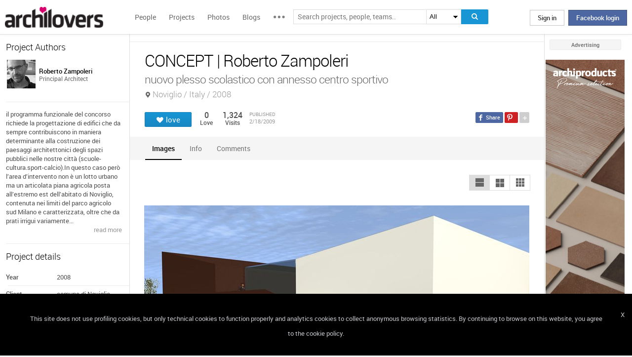

--- FILE ---
content_type: text/html; charset=UTF-8
request_url: https://www.archilovers.com/projects/16437/concept.html
body_size: 1832
content:
<!DOCTYPE html>
<html lang="en">
<head>
    <meta charset="utf-8">
    <meta name="viewport" content="width=device-width, initial-scale=1">
    <title></title>
    <style>
        body {
            font-family: "Arial";
        }
    </style>
    <script type="text/javascript">
    window.awsWafCookieDomainList = [];
    window.gokuProps = {
"key":"AQIDAHjcYu/GjX+QlghicBgQ/[base64]",
          "iv":"D549BgFFTAAAAIPP",
          "context":"xpD3JD4EBvQkpJU0P34cHVJew7qtsMpjbKWStDYfO3UdecbNWR6524AyIo6o6G6uQdnKdb0Ri8oY+H404QGSyklMyBO7qfiTKniiq6h9UtFKklYl0rnD9kypkHhCoDeHlZPBsWqtOd7r+FybzQeRvoiG2qfuF91/vkY4XJDfzmLEhCKShCKqvpNMsAWMwhd6HCytCtl2LERuuoGpD8eCwKp+UJ13S/fsx0Y96BSxUXg+/qsLyR+XAcXERjhNndmC7DbbjwDqTHmKJe+H5KPEHFBmtFP3HgBykFj7kOT2S474KAxIIuI8nUXl+9uYPI6FG+8PHUuyRqpl0GSDWR07RdmTjF5Y4g1xtJcIac2oAsonx38+s89S7edi"
};
    </script>
    <script src="https://58b12705a3eb.731d112a.us-east-2.token.awswaf.com/58b12705a3eb/336b263c04fa/63a0f74735c8/challenge.js"></script>
</head>
<body>
    <div id="challenge-container"></div>
    <script type="text/javascript">
        AwsWafIntegration.saveReferrer();
        AwsWafIntegration.checkForceRefresh().then((forceRefresh) => {
            if (forceRefresh) {
                AwsWafIntegration.forceRefreshToken().then(() => {
                    window.location.reload(true);
                });
            } else {
                AwsWafIntegration.getToken().then(() => {
                    window.location.reload(true);
                });
            }
        });
    </script>
    <noscript>
        <h1>JavaScript is disabled</h1>
        In order to continue, we need to verify that you're not a robot.
        This requires JavaScript. Enable JavaScript and then reload the page.
    </noscript>
</body>
</html>

--- FILE ---
content_type: text/html; charset=utf-8
request_url: https://www.archilovers.com/projects/16437/concept.html
body_size: 15167
content:
<!DOCTYPE html>
<html lang="en" xmlns:fb="https://ogp.me/ns/fb#" data-displaymode="">
<head prefix="og:https://ogp.me/ns#">

	<title>CONCEPT | Roberto Zampoleri</title>
	<meta charset="utf-8" />
	<meta name="description" content="il programma funzionale del concorso richiede la progettazione di edifici che da sempre contribuiscono in maniera determinante alla costruzione dei..." />
	<meta name="keywords" content="CONCEPT,Noviglio,Italy,Roberto Zampoleri,Schools/Institutes" />
	<meta property="fb:app_id" content="160857597304751" />
	<meta property="og:site_name" content="Archilovers" />
	<meta property="og:title" content="CONCEPT | Roberto Zampoleri" />
	<meta property="og:description" content="il programma funzionale del concorso richiede la progettazione di edifici che da sempre contribuiscono in maniera determinante alla costruzione dei..." />
	<meta property="og:type" content="archilovers:project" />
	<meta property="og:url" content="https://www.archilovers.com/projects/16437/concept.html" />
	<meta property="og:image" content="https://cdn.archilovers.com/projects/b_730_a95ec61c-4939-411e-bd0f-235f6a2b6dce.jpg" />
	<meta property="og:locale" content="en_US" />
	<meta property="og:locale:alternate" content="en_GB" />
	<meta property="og:locale:alternate" content="fr_FR" />
	<meta property="og:locale:alternate" content="it_IT" />
	<meta property="article:author" content="https://www.facebook.com/archilovers" />
	<meta property="article:publisher" content="https://www.facebook.com/archilovers" />
				<meta name="twitter:site" content="ArchiloversCom" />
	<meta name="twitter:card" content="gallery" />
	<meta name="twitter:title" content="CONCEPT | Roberto Zampoleri" />
	
	<meta name="twitter:description" content="il programma funzionale del concorso richiede la progettazione di edifici che da sempre contribuiscono in maniera determinante alla costruzione dei..." />
	
	
	<meta name="viewport" content="width=device-width,initial-scale=1.0,maximum-scale=5.0,user-scalable=yes" />
		<meta name="twitter:image0" content="https://cdn.archilovers.com/projects/b_730_a95ec61c-4939-411e-bd0f-235f6a2b6dce.jpg" />
		<meta name="twitter:image1" content="https://cdn.archilovers.com/projects/b_730_16ee8896-9197-41b4-8b10-6db18ccb1876.jpg" />
		<meta name="twitter:image2" content="https://cdn.archilovers.com/projects/b_730_1dfa914d-47e0-4505-ae88-f5ae291f4e33.jpg" />
		<meta name="twitter:image3" content="https://cdn.archilovers.com/projects/b_730_30ce9d1b-1c63-4d49-af58-de2b21e18ebf.jpg" />
	<meta name="twitter:domain" content="archilovers.com" />
	<meta name="twitter:creator" content="ArchiloversCom" />
	<meta name="twitter:app:name:iphone" content="Archilovers" />
	<meta name="twitter:app:id:iphone" content="511325461" />
	<meta name="apple-itunes-app" content="app-id=511325461" />

	<link rel="alternate" type="application/rss+xml" href="https://www.archilovers.com/api/projects/feed" />
	<link rel="alternate" type="application/rss+xml" href="https://www.archilovers.com/api/stories/feed" />

	<link rel="canonical" href="https://www.archilovers.com/projects/16437/concept.html" />
	<!--[if lt IE 9]><script src="https://html5shim.googlecode.com/svn/trunk/html5.js"></script><![endif]-->



	<link rel="icon" type="image/png" href="https://cdn.archilovers.com/Assets/images/icons/icon32.png" sizes="32x32">
	<link rel="icon" type="image/png" href="https://cdn.archilovers.com/Assets/images/icons/icon194.png" sizes="194x194">
	<link rel="apple-touch-icon" href="https://cdn.archilovers.com/Assets/images/icons/icon180.png" sizes="180x180">


	<link rel="manifest" href="/manifest.json">

	<link rel="preconnect" href="https://cdn.archilovers.com">
	<link rel="dns-prefetch" href="https://cdn.archilovers.com">


	<style type="text/css">
		@font-face {
			font-family: 'Roboto_';
			src: url('https://cdn.archilovers.com/Assets/fonts/Roboto-Medium-webfont.eot?1');
			src: url('https://cdn.archilovers.com/Assets/fonts/Roboto-Medium-webfont.eot?1#iefix') format('embedded-opentype'),url('https://cdn.archilovers.com/Assets/fonts/Roboto-Medium-webfont.woff?1') format('woff'),url('https://cdn.archilovers.com/Assets/fonts/Roboto-Medium-webfont.ttf?1') format('truetype'),url('https://cdn.archilovers.com/Assets/fonts/Roboto-Medium-webfont.svg?1#Roboto-Medium-webfont') format('svg');
			font-weight: bold;
			font-style: normal;
			font-display: swap;
		}

		@font-face {
			font-family: 'Roboto_';
			src: url('https://cdn.archilovers.com/Assets/fonts/Roboto-Regular-webfont.eot?1');
			src: url('https://cdn.archilovers.com/Assets/fonts/Roboto-Regular-webfont.eot?1#iefix') format('embedded-opentype'),url('https://cdn.archilovers.com/Assets/fonts/Roboto-Regular-webfont.woff?1') format('woff'),url('https://cdn.archilovers.com/Assets/fonts/Roboto-Regular-webfont.ttf?1') format('truetype'),url('https://cdn.archilovers.com/Assets/fonts/Roboto-Regular-webfont.svg?1#Roboto-Regular-webfont') format('svg');
			font-weight: normal;
			font-style: normal;
			font-display: swap;
		}

		@font-face {
			font-family: 'Roboto_';
			src: url('https://cdn.archilovers.com/Assets/fonts/Roboto-Light-webfont.eot?1');
			src: url('https://cdn.archilovers.com/Assets/fonts/Roboto-Light-webfont.eot?1#iefix') format('embedded-opentype'),url('https://cdn.archilovers.com/Assets/fonts/Roboto-Light-webfont.woff?1') format('woff'),url('https://cdn.archilovers.com/Assets/fonts/Roboto-Light-webfont.ttf?1') format('truetype'),url('https://cdn.archilovers.com/Assets/fonts/Roboto-Light-webfont.svg?1#Roboto-Light-webfont') format('svg');
			font-weight: 300;
			font-style: normal;
			font-display: swap;
		}

		@font-face {
			font-family: 'fontello';
			src: url('https://cdn.archilovers.com/Assets/fonts/fontello.eot?1');
			src: url('https://cdn.archilovers.com/Assets/fonts/fontello.eot?1#iefix') format('embedded-opentype'),url('https://cdn.archilovers.com/Assets/fonts/fontello.woff?1') format('woff'),url('https://cdn.archilovers.com/Assets/fonts/fontello.ttf?1') format('truetype'),url('https://cdn.archilovers.com/Assets/fonts/fontello.svg?1#fontello') format('svg');
			font-weight: 'normal';
			font-style: normal;
			font-display: swap;
		}

		.font-icon {
			font-family: 'fontello';
			font-style: normal;
			font-weight: normal;
			speak: none;
			display: inline-block;
			text-decoration: inherit;
			font-variant: normal;
			text-transform: none;
			-webkit-font-smoothing: antialiased;
		}

		.font-Brand {
			font-family: Roboto_,Arial;
			-webkit-font-smoothing: antialiased;
		}

		html, body, div, span, object, h1, h2, h3, h4, h5, h6, p, pre, a, img, q, u, em, i, strong, abbr, blockquote, em, u, ul, li, form, label, table, tr, th, td, hr, textarea, button, form {
			margin: 0;
			padding: 0;
			border: 0;
			outline: none;
			vertical-align: baseline;
			font-weight: inherit;
			font-style: inherit;
			font-size: 100%;
			font-family: Roboto_,Arial;
			-webkit-font-smoothing: antialiased;
			color: #515151;
		}

		article, aside, details, figcaption, figure, footer, fieldset, header, hgroup, menu, nav, section {
			display: block;
			margin: 0;
			padding: 0;
			border: 0;
			vertical-align: baseline;
			font-weight: inherit;
			font-style: inherit;
			font-size: 100%;
			font-family: Roboto_,Arial;
			-webkit-font-smoothing: antialiased;
			color: #515151;
		}

		input {
			vertical-align: baseline;
			font-weight: inherit;
			font-style: inherit;
			font-size: 100%;
			outline: none;
			font-family: Roboto_,Arial;
			-webkit-font-smoothing: antialiased;
		}

		select {
			border-color: #ddd;
		}

		html, body {
			height: 100%;
		}

		ul, li {
			list-style: none;
		}

		table, tr, td {
			border-collapse: collapse;
			border-spacing: 0;
		}

		a {
			text-decoration: none;
		}

			a:hover {
				text-decoration: underline;
			}

		body * {
			-webkit-box-sizing: border-box;
			-moz-box-sizing: border-box;
			-ms-box-sizing: border-box;
			box-sizing: border-box;
			*behavior: url(/Scripts/boxsizing.htc);
			word-spacing: 0;
		}

		:before, :after {
			-webkit-box-sizing: border-box;
			-moz-box-sizing: border-box;
			-ms-box-sizing: border-box;
			box-sizing: border-box;
			*behavior: url(/Scripts/boxsizing.htc);
		}

		.menu {
			display: none;
		}
	</style>

	

	<script type="text/javascript">
		var _gaq = _gaq || [];
		_gaq.push(['_setAccount', 'UA-5892465-3']);
		_gaq.push(['_trackPageview']);
		(function () {
			var ga = document.createElement('script'); ga.type = 'text/javascript'; ga.async = true;
			ga.src = ('https:' == document.location.protocol ? 'https://ssl' : 'http://www') + '.google-analytics.com/ga.js';
			var s = document.getElementsByTagName('script')[0]; s.parentNode.insertBefore(ga, s);
		})();
		function initialize(func) {
			addEvent("DOMContentLoaded", document, func);
		}
		function addEvent(evnt, elem, func) {
			if (elem.addEventListener)  // W3C DOM
				elem.addEventListener(evnt, func, false);
			else if (elem.attachEvent) { // IE DOM
				elem.attachEvent("on" + evnt, func);
			} else { // No much to do
				elem[evnt] = func;
			}

		}
	</script>
	<!-- Google Tag Manager -->
	<script>
	(function (w, d, s, l, i) {
			w[l] = w[l] || []; w[l].push({
				'gtm.start':
					new Date().getTime(), event: 'gtm.js'
			}); var f = d.getElementsByTagName(s)[0],
				j = d.createElement(s), dl = l != 'dataLayer' ? '&l=' + l : ''; j.async = true; j.src =
					'https://www.googletagmanager.com/gtm.js?id=' + i + dl; f.parentNode.insertBefore(j, f);
		})(window, document, 'script', 'dataLayer', 'GTM-P2J6BN5');</script>
	<!-- End Google Tag Manager -->
	

<script type="application/ld+json">
{
    "@context" : "https://schema.org",
    "@type" : "organization",
    "name" : "Archilovers.com",
    "url" : "https://www.archilovers.com",
        
        "sameAs" : [
            "https://www.facebook.com/archilovers",
            "https://twitter.com/ArchiloversCom",
            "https://plus.google.com/+archilovers",
            "https://archilovers.tumblr.com/",
            "https://www.pinterest.com/archilovers/",
            "https://instagram.com/archilovers/"
        ]}
        
}
</script>

</head>
<body class=" skin-banner skin-banner-menu">
	<form></form>
	<!-- Google Tag Manager (noscript) -->
	<noscript>
		<iframe src="https://www.googletagmanager.com/ns.html?id=GTM-P2J6BN5"
				height="0" width="0" style="display:none;visibility:hidden"></iframe>
	</noscript>
	<!-- End Google Tag Manager (noscript) -->
	<link href="https://cdn.archilovers.com/bundles/web-css?v=daEeMO2KcLTDlPfJQhkou2odl9h7wQUOuj0Weyfxess1" rel="stylesheet" />

	


	<section class="globalContainer">

		
<header class="menu" id="divmenugenerale">
    <div class="headerMenu" id="ArchiloversIntMenu">
        <section class="resizeMenu">
            <div class="netMenuAL">
                <div id="_eventsLink-container" class="poplist hasnews _eventcontainer" style="display:none">
                    
                </div>
                <div id="_followersLink-container" class="poplist hasfollow _eventcontainer" style="display:none">
                    
                </div>
                <div id="_messagesLink-container" class="poplist hasmessage _eventcontainer" style="display:none">
                    
                </div>
                <section class="container">
                        <div class="boxTd"><a onclick="javascript: $.login()" title="" class="buttonlog">Sign in</a> <span class="or">oppure</span> <a onclick="$.fblogin()" href="javascript:void(0)" class="buttonlog fb-login">Facebook login</a></div>
                </section>

            </div>
            <figure class="logo">
                <a href="/" title="">
                    <img id="LogoArchilovers" src="https://cdn.archilovers.com/assets/images/logo-archilovers.png" alt="Archilovers" title="Archilovers" width="170" height="36" style="width: auto" />
                    </a>
            </figure>
            <div class="buttonOpenMenu"></div>

            <nav class="contListMenu">
                <ul>
                    <li class="mainLink @*selected*@"><a href="/people" title="People">People</a></li>
                    <li class="mainLink">
                        <a class="linkfake" href="/projects">Projects</a>
                        <ul>
                            <li class="secLink"><a href="/projects"><span>Projects</span> List</a></li>
                            <li class="secLink"><a href="/projects/map"><span>Projects</span> Map</a></li>
                            <li class="secLink"><a href="/albums/elements"><span>Projects by</span> Elements</a></li>
                            <li class="secLink"><a href="/albums/materials"><span>Projects by</span> Materials</a></li>
                            <li class="secLink"><a href="/albums/themes"><span>Projects by</span> Themes</a></li>
                        </ul>
                    </li>

                    <li class="mainLink"><a href="/photos" title="Photos">Photos</a></li>
                    <li class="mainLink"><a href="/stories" title="Blog">Blogs</a></li>
                    <li class="mainLink">
                        <span title="" class="linkfake other"></span>
                        <ul>
                            <li class="secLink" data-name="Photos"><a href="/photos" title="Photos">Photos</a></li>
                            <li class="secLink" data-name="Blog"><a href="/stories" title="Blog">Blogs</a></li>
                            <li class="secLink"><a href="https://www.archiproducts.com" target="_blank" title="Products">Products</a></li>
                            <li class="secLink"><a href="/newsletter" title="Newsletter">Newsletters</a></li>
                            <li class="secLink"><a href="/app" title="App">App</a></li>

                            <li class="secLink">
                                <span title="Contest" class="linkfake other">Contest</span>
                                <ul>
                                    <li class="otherLink" style="font-style:italic; border-bottom: 1px solid white" data-name="I love BTicino"><a href="/bticino" title="I love BTicino">I love BTicino</a></li>
                                        <li class="otherLink" style="font-style:italic" data-name="Bar/Ristoranti/Hotel d'Autore"><a href="/contests/brhautore" title="Bar/Ristoranti/Hotel d'Autore 2017">Bar Ristoranti e Hotel d'Autore 2017 (closed)</a></li>
                                </ul>
                            </li>
                            <li class="secLink"><a target="_blank" href="https://chrome.google.com/webstore/detail/archilovers-inspiration-t/fholofncjefknlbmfkjondfolbgddjon" title="App">Chrome Extension</a></li>


                        </ul>
                    </li>
                </ul>
            </nav>
            <section class="searchMenu">
                <div class="form" id="tableSearch">
                    <fieldset class="input-fieldset">
                        <div class="space-input">
                            <div class="content-input">
                                <input Placeholder-0="Search people or teams.." Placeholder-1="Search projects, people, teams.." Placeholder-2="Search photos.." Placeholder-40="Search projects.." Placeholder-70="Search stories.." id="SearchSuggest" name="SearchSuggest" type="text" value="" />
                                <input name="__RequestVerificationToken" type="hidden" value="p5IdLGCql06QJKjpYeTM17Eax8ru1U1PAdSze8RmGOc_jO9dr9Zz9O2Nwj27LiUtQjSewCStfEkRhIPUDd9Otx_7Xo81" />
                            </div>
                        </div>
                    </fieldset>
                    <select id="SearchSuggest_Context" name="SearchSuggest_Context"><option selected="selected" value="-1">All</option>
<option value="0">People</option>
<option value="40">Projects</option>
<option value="70">Blogs</option>
<option value="2">Photos</option>
</select>
                    <i class="bigIcon" onclick="javascript: window.searchSuggest.Search();" style="cursor: pointer"></i>
                </div>
            </section>
        </section>
    </div>
        <div class="wrap-join dn">
            <div class="popup-join">
                <a onclick="javascript: $.register()" title="" class="signin">Sign Up</a>
                <section class="text">
                    <span>Share and discover Architecture<br />and Interior design</span>
                </section>
            </div>
        </div>
</header>


		<div class="main">
            <div class="socialSideBar">
                <a href="https://www.facebook.com/archilovers" title="Facebook" class="facebook" target="_blank" rel="noopener"></a>
                <a href="https://twitter.com/ArchiloversCom" title="Twitter" class="twitter" target="_blank" rel="noopener"></a>
                <a href="https://archilovers.tumblr.com/" title="Tumblr" class="tumblr" target="_blank" rel="noopener"></a>
                <a href="https://pinterest.com/archilovers/" title="Pinterest" class="pinterest" target="_blank" rel="noopener"></a>
                <a href="https://instagram.com/archilovers/" title="Instagram" class="instagram" target="_blank" rel="noopener"></a>
                <a href="https://www.threads.net/@archilovers" title="Threads" class="threads" target="_blank" rel="noopener"></a>
            </div>
			<div class="outer">
				<section class="column-center">
					
    <section class="summary">
            </section>

					





<div>

    <header class="heading">
        
        <hgroup>
            <h1>CONCEPT | Roberto Zampoleri</h1>
            <h2>
                <span>nuovo plesso scolastico con annesso centro sportivo</span>
                    <span class="location">Noviglio / Italy / 2008</span>
            </h2>
        </hgroup>


        <div class="viewinfo project">
            
<div class="sharedbar">
    <ul class="conticonshared">
        <li  title="facebook" class="i-facebook"></li>
        <li  title="pinterest" class="i-pinterest"></li>
        <li class="addShare open"></li>
        <li  title="twitter" class="i-twitter"></li>     
        
        <li  title="tumblr" class="i-tumblr"></li>
        <li  title="linkedin" class="i-linkedin"></li>
        <li class="removeShare"></li>
    </ul>
</div>

            
<button class="loveaction love False " onclick="love(event)" data-command="{&quot;controller&quot;:&quot;projects&quot;, &quot;id&quot;:16437, &quot;action&quot;:&quot;love?value=true&quot;, &quot;type&quot;:&quot;post&quot;}" data-undo-command="{&quot;controller&quot;:&quot;projects&quot;, &quot;id&quot;:16437, &quot;action&quot;:&quot;love?value=false&quot;, &quot;type&quot;:&quot;post&quot;}" type="button">
	<span class="conlovers">
		<h4>love</h4>
		<h5>loved</h5>
	</span>
	<span class="no-follow">
		<h6>unlove</h6>
	</span>
</button>
<span class="numlove"><i></i>0</span>

            <div class="cont-views">
                <a class="viewsOn lovers" href="#lovers"><span class="numviews">0</span> <span class="text">Love</span></a>
                <span class="viewsOn visits"><span class="numviews">1,324</span> <span class="text">Visits</span></span>
                <span class="date-pub">Published<time class="upDate" pubdate="pubdate" datetime="2/18/2009">2/18/2009</time></span>
            </div>
        </div>
    </header>

    <div class="tabs ui-tabs">
        <ul class="ui-tabs ui-tabs-nav ui-helper-reset ui-helper-clearfix ui-widget-header ui-corner-all">
                <li><a href="#images-TAB">Images</a></li>
                                                                                                                <li><a href="#info-TAB">Info</a></li>
                                        
            <li><a href="#post-TAB">Comments<i></i></a></li>
        </ul>

        <div id="images-TAB">
            <section class="optionbar">
                <div id="displayOption1" class="ui-buttonset">
                    <input type="radio" id="displayOption1-1" name="displayOption" value="1col" /><label for="displayOption1-1" aria-label="1col"></label>
                    <input type="radio" id="displayOption2-1" name="displayOption" value="2col" /><label for="displayOption2-1" aria-label="2col"></label>
                    <input type="radio" id="displayOption3-1" name="displayOption" value="grid" /><label for="displayOption3-1" aria-label="grid"></label>
                </div>
            </section>
            <div class="masonry"></div>
        </div>
        <div id="renderings-TAB">
            <section class="optionbar">
                <div id="displayOption2" class="ui-buttonset">
                    <input type="radio" id="displayOption1-2" name="displayOption2" value="1col" /><label for="displayOption1-2" aria-label="1col"></label>
                    <input type="radio" id="displayOption2-2" name="displayOption2" value="2col" /><label for="displayOption2-2" aria-label="2col"></label>
                    <input type="radio" id="displayOption3-2" name="displayOption2" value="grid" /><label for="displayOption3-2" aria-label="grid"></label>
                </div>
            </section>
            <div class="masonry"></div>
        </div>
        <div id="drawings-TAB">
            <section class="optionbar">
                <div id="displayOption3" class="ui-buttonset">
                    <input type="radio" id="displayOption1-3" name="displayOption3" value="1col" /><label for="displayOption1-3" aria-label="1col"></label>
                    <input type="radio" id="displayOption2-3" name="displayOption3" value="2col" /><label for="displayOption2-3" aria-label="2col"></label>
                    <input type="radio" id="displayOption3-3" name="displayOption3" value="grid" /><label for="displayOption3-3" aria-label="grid"></label>
                </div>
            </section>
            <div class="masonry"></div>
        </div>
        <div id="mobile-TAB">
            <section class="optionbar">
                <div id="displayOption4" class="ui-buttonset">
                    <input type="radio" id="displayOption1-4" name="displayOption4" value="1col" /><label for="displayOption1-4" aria-label="1col"></label>
                    <input type="radio" id="displayOption2-4" name="displayOption4" value="2col" /><label for="displayOption2-4" aria-label="2col"></label>
                    <input type="radio" id="displayOption3-4" name="displayOption4" value="grid" /><label for="displayOption3-4" aria-label="grid"></label>
                </div>
            </section>
            <div class="masonry"></div>
        </div>
        <div id="videos-TAB">
        </div>
        <div id="resources-TAB" class="items ui-sortable">
            <div class="resources">
            </div>
        </div>
        <div id="info-TAB" class="info-tab">il programma funzionale del concorso richiede la progettazione di edifici che da sempre contribuiscono in maniera determinante alla costruzione dei paesaggi architettonici degli spazi pubblici nelle nostre città (scuole-cultura.sport-calcio).<br />In questo caso però l’area d’intervento non è un lotto urbano ma un articolata piana agricola posta all’estremo est dell’abitato di Noviglio, contenuta nei limiti del parco agricolo sud Milano e caratterizzata, oltre che da prati irrigui variamente coltivati, da un vincolante pozzo petrolifero e da un pregiato sistema di canali irrigui, vero patrimonio genetico di questo lembo di pianura.<br />Il comparto da progettare risulta fortemente caratterizzato da tali vincoli dai quali, il progetto architettonico, cerca di trarre le ragioni della propria forma.<br />Emerge così che, l’impossibilità di concentrate le costruzioni previste dal programma su un'unica area, determini la collocazione di due distinti sistemi architettonici agli estremi nord e sud della stessa, andandone a definire in maniera precisa i limiti, lasciando al sistema degli spazi pubblici ed al bosco urbano di protezione il compito di regolare i rapporti con l’abitato (limite ovest) e la campagna (limite est).<br />Emerge anche che la regolare ed ortogonale trama del reticolo urbano, attestato sull’altrettanto regolare tessuto dei campi coltivati, costruisca con l’architettura un rispettoso dialogo geometrico privo di virtuosismi auto-referenziali ma, diversamente, attento alle relazioni di scala.<br />Emerge inoltre che il tessuto sociale tipico della zona, fatto di relazioni umane sincere e poco contaminate dall’egoismo metropolitano, condizioni in maniera determinante l’organizzazione del sistema degli spazi collettivi (sia aperti che confinati) vero “fil rouge” dell’articolazione formale e funzionale dell’intero progetto.<br />Emerge infine che l’obbligo etico di progettare con atteggiamento sostenibile, non tanto per assecondare facili mode quanto per  dialogare simbioticamente con la natura garantendo così un futuro alle generazioni che cresceranno negli spazi di questo progetto, definisca il carattere stereometrico degli edifici che, assecondando tali principi bioclimatici, si piegano, si aprono o si chiudono esprimendo una plasticità non artificiale.<br />Ogni architettura risulta assecondare con rigore tali condizioni relegando il linguaggio con cui si esprime ad un ruolo di secondo piano, su un livello puramente semiotico.<br />Non riproposizione del vernacolo archetipico ma contemporaneo lessico, libero da pregiudizi estetizzanti e quindi più sincero, vero come i muri in cemento che lo compongono, come le membrane in acciaio cor-ten che lo proteggono, come il legno che lo scalda o come il vetro che non lo nasconde.  <br />Spazi collettivi si susseguono fluidamente senza divisioni impenetrabili, sovrapponendosi per dare luogo a nuove funzioni, a nuovi spazi da organizzare, spazi aperti alla cittadinanza così che la stessa possa prenderne possesso e viverli.<br />Giardini pensili, patii verdi e serre solari definiscono la porosità degli edifici che respirando tramite essi suggeriscono un significato e danno un valore alla presenza umana migliorandone le condizioni di benessere.<br />Vuoti tra i pieni, processo di scavo, riduzione al necessario in quanto nulla è più necessario del vuoto, dello spazio aperto, della natura: CONCEPT.<br /></div>
        <div id="products-TAB" class="product-tab">
            <div id="products-container"></div>
        </div>
        <div id="lovers-TAB" class="people-tab">
            <small>0 users love this project</small>
        </div>
        <div id="blog-TAB">
            <div id="blog-container" class="blog-tab masonry">
                

            </div>
        </div>
        <div id="post-TAB" class="comments-tab">
            


	<div id="comment-resources" class="dn"
			 data-confirm-title="Comments"
			 data-confirm-message="Do you really want to delete the comment?"
			 data-confirm-ok="Ok"
			 data-confirm-cancel="Cancel"
			 data-remove-url="/api/projects/16437/comments">
	</div>
	<div id="reportitem-resources" class="dn"
			 data-confirm-title="Report abuse"
			 data-confirm-message="Do you want to report spam or inappropriate content to Archilovers staff?"
			 data-confirm-ok="Ok"
			 data-confirm-cancel="Cancel"
			 data-reportok-message="Thank you for reporting. If this content does not meet our community guidelines, we will remove it.">
	</div>
	<section class="comments show"
			data-item-id="0"
			data-getaction="/projects/16437/comments"
			data-prevaction="/projects/16437/comments"
			data-count="0" data-page="0">
		<header class="titlecomments">Comments</header>
		<ul class="_comments"></ul>
			<span class="writecomment">comment</span>
<form action="/projects/16437/comments" class="addcomment" method="post">		<figure>
				<img src="https://www.archilovers.com/assets/images/unknow_user_thumb1.png" alt="user" />
		</figure>
<span class="field-validation-valid" data-valmsg-for="text" data-valmsg-replace="true"></span><textarea cols="20" data-val="true" data-val-maxlength="The field text must be a string or array type with a maximum length of &#39;500&#39;." data-val-maxlength-max="500" data-val-required="The text field is required." data_auth="False" id="text" name="text" placeholder="Post your comment here" readonly="readonly" rows="2">
</textarea>		<div class="contbutton">
			<button type="submit" id="sendComment-0" class="button submit" data-size="invisible">comment</button>
			<button type="button" class="button cancel">Cancel</button>
		</div>
</form>
	</section>



<script src="https://www.google.com/recaptcha/api.js" async defer></script>
        </div>
    </div>
    <div class="floating-anchor"></div>

    <div class="floating" style="display: none">
        <form class="addcomment" novalidate="novalidate">
            <figure>
                    <img src="https://www.archilovers.com/assets/images/unknow_user_thumb1.png" alt="" />
            </figure>
            <textarea cols="20" placeholder="Post your comment here" rows="2"></textarea>
        </form>
    </div>
    <div id="enlarge" class="enlarge" style="position:fixed">Enlarge image</div>
    <div style="visibility:hidden;padding:0 29px 0 30px;margin-right:-10px">
        <div class="rif _2col"></div>
        <div class="rif grid"></div>
    </div>
</div>




<div id="bigMapContainer" title="CONCEPT" style="display:none;width:740px;height:400px" class="contentAddproject">
    



<div class="container_16" style="width:740px;height:400px">
	<article class="grid_16" style="width:740px;height:400px">
		<div id="loading" class="loadingOverlayHeart"></div>
		<div class="item rounded dark">
			<div id="map_canvas_17602685" class="map" style="width:740px;height:400px"></div>
		</div>
	</article>
</div>






</div>
<div id="PlayTubeWindowDialog" style="display:none; width:660px" class="grCreate">
    <div class="tr" style="width:660px">
        <div class="td-l inputBox" style="width:660px">
            <iframe id="EmbedTube" title="Video player" width="640" height="390" src="" frameborder="0" allowfullscreen></iframe>
        </div>
    </div>
</div>








				</section>
				<section class="column-left">
					
        <article class="boxmodel">
            <header>Project Authors</header>
            <!-- /Views/MembersPartial.cshtml -->
            

<ul class="member">
    <li>
			<a href="/roberto-zampoleri/" data-summary="1" data-id="137946">
					<figure class="" title="">
		<div><img alt="Roberto Zampoleri" title="Roberto Zampoleri" src="https://img.edilportale.com/profile-image/thumb4_6f2353eb-cf39-4860-ac70-d9ad13cc2b9b.jpg" width="58" height="58" /></div>
		<figcaption>
			<div><h2><p class="name">Roberto Zampoleri</p></h2><p class="job">Principal Architect</p></div>
		</figcaption>
	</figure>

			</a>
        
    </li>
</ul>




        </article>


        <article class="boxmodel">
            <p class="description">il programma funzionale del concorso richiede la progettazione di edifici che da sempre contribuiscono in maniera determinante alla costruzione dei paesaggi architettonici degli spazi pubblici nelle nostre città (scuole-cultura.sport-calcio).In questo caso però l’area d’intervento non è un lotto urbano ma un articolata piana agricola posta all’estremo est dell’abitato di Noviglio, contenuta nei limiti del parco agricolo sud Milano e caratterizzata, oltre che da prati irrigui variamente...</p>
<footer><a href="#info">read more </a></footer>        </article>

    <article class="boxmodel">
        <header>Project details</header>
<ul class="details">
    <li><span>Year</span> <span>2008</span></li>     <li><span>Client</span> <span>comune di Noviglio (MI)</span></li>     <li><span>Status</span> <span>Competition works</span></li>     <li><span>Type</span> <span>Schools/Institutes</span></li> 
</ul>
    </article>



    <section id="instagram-items-anchor" class="boxmodel">
        <a target="_blank" href="http://bit.ly/Archilovers_Instagram">
            <img id="instagramImage" alt="Archilovers On Instagram" title="Archilovers On Instagram" src="[data-uri]" width="250" height="500" />
        </a>
    </section>

    <section id="related-items-anchor" class="boxmodel"></section>
    <div id="related-items">


</div>


				</section>
				<aside class="column-right">
					<div class="content fixed">
						<div class="product-ads">
							

						</div>
						<div class="sponsor-title">Advertising</div>
						<div class="banners">
							

<script type='text/javascript'>(function(){i=new Image();i.src='/adv-m/980249/i';})();</script><noscript><img style='display:none' src='/adv-m/980249/i'/></noscript>								<a class="skyescraper-banner" href="/adv-m/980249/c" target="_blank" title="" rel="nofollow">
									<img class="wp-image-3002 size-full aligncenter" src="https://adv.archilovers.com/florim_60_0925_mono.jpg" alt="" width="160" height="600" />
								</a>

						</div>
					</div>
				</aside>

			</div>
		</div>
		<div class="scrolltop" id="scrollTop"></div>
		
<footer class="footer-page">


    <div id="cookieDisc" class="cookie-bar" style="display:none">
        <div class="content-cookie">
            <div id="cookieDiscCloseText" class="close-cookie"><i>X</i></div>
            <div class="msgtext-cookie"><a class="_skipjs" href="/help/cookies" target="_blank">
            This site does not use profiling cookies, but only technical cookies to function properly and analytics cookies to collect anonymous browsing statistics. By continuing to browse on this website, you agree to the cookie policy.
</a></div>
            
        </div>
    </div>

    <section class="content">
        
        <div class="box-link-footer">
            <ul class="link-footer">
                <li class="title">Start</li>
                <li><a href="/help/basics#start" target="_blank">Welcome</a></li>
                <li><a href="/help/basics#profile" target="_blank">Create your profile</a></li>
                <li><a href="/help/basics#projects" target="_blank">Publish projects</a></li>
                <li><a href="/help/basics#photos" target="_blank">Share photos</a></li>
                <li><a href="/help/basics#stories" target="_blank">Write a blog story</a></li>
            </ul>
            <ul class="link-footer">
                <li class="title">Topics</li>
                <li><a href="/help/faq" target="_blank">FAQ</a></li>
                <li><a id="anchorContactUs" href="javascript:void(0)">Contact us</a></li>
                <li><a href="/app" target="_blank">App&#160;Download</a></li>
                <li><a href="/newsletter" target="_blank">Newsletters</a></li>
                <li><a href="https://archipassport.com/careers/" target="_blank">Careers</a></li>
                    <li><a href="https://business.archiproducts.com/en/" target="_blank" style="color:#39c">Advertise your products</a></li>

            </ul>
        </div>
        <div class="network">
            <ul class="logo-network">
                <li class="title">Network</li>
                <li class="archipassport"><a title="Archipassport" href="https://www.archipassport.com/" target="_blank" rel="noopener"></a></li>
                <li class="archiproducts"><a title="Archiproducts" href="https://www.archiproducts.com/" target="_blank" rel="noopener"></a></li>
                <li class="archiportale"><a title="Archiportale" href="https://www.archiportale.com/" target="_blank" rel="noopener"></a></li>
                <li class="edilportale"><a title="Edilportale" href="https://www.edilportale.com/" target="_blank" rel="noopener"></a></li>
            </ul>
        </div>
        <ul class="logo-social">
            <li class="title">Follow us</li>
            <li class="facebook"><a title="Facebook" href="https://www.facebook.com/archilovers" target="_blank" rel="noopener"></a></li>
            <li class="twitter"><a title="Twitter" href="https://twitter.com/ArchiloversCom" target="_blank" rel="noopener"></a></li>
            <li class="tumblr"><a title="Tumblr" href="https://archilovers.tumblr.com/" target="_blank" rel="noopener"></a></li>
            <li class="pinterest"><a title="Pinterest" href="https://pinterest.com/archilovers/" target="_blank" rel="noopener"></a></li>

            <li class="instagram"><a title="Instagram" href="https://instagram.com/archilovers" target="_blank" rel="noopener"></a></li>
            <li class="flipboard"><a title="Flipboard" href="https://flipboard.com/@archilovers/archilovers-tvgs3sinz" target="_blank" rel="noopener"></a></li>
            <li class="youtube"><a title="Youtube" href="https://www.youtube.com/user/Archilovers" target="_blank" rel="noopener"></a></li>
            <li class="threads"><a title="Threads" href="https://www.threads.net/@archilovers" target="_blank" rel="noopener"></a></li>
        </ul>
        <div class="box-link-footer titleBtn">
            <ul class="link-footer">
                    <li class="title"><a title="Advertise" href="https://business.archiproducts.com/en/advertising/" target="_blank" rel="noopener">Advertise</a></li>

                
            </ul>
        </div>

    </section>
	<section class="copyright">
		<div>
            <span>
                &#169; 2026 Archilovers.com - P.IVA IT05611580720 - Newspaper registered at the Court of Bari, General Registry No. 1861/2020 – &#169; All reproduction rights reserved
                <a href="https://www.archilovers.com/help/terms">Terms of use</a>
                <a href="https://www.archilovers.com/help/privacy">Privacy</a>
                <a href="https://www.archilovers.com/help/cookies">Cookies</a>
                <a href="/sitemap">Sitemap</a>
                <select id="changelanguage">
                        <option selected data-href="/account/language?lang=en&amp;returnUrl=%2Fprojects%2F16437%2Fconcept.html">English</option>
                        <option  data-href="/account/language?lang=it&amp;returnUrl=%2Fprojects%2F16437%2Fconcept.html">Italiano</option>
                        <option  data-href="/account/language?lang=fr&amp;returnUrl=%2Fprojects%2F16437%2Fconcept.html">Fran&#231;ais</option>
                </select>
            </span>

		</div>
	</section>

    <div id="shareme" class="share-social"></div>

</footer>

		
		<aside class="cont-alert">
			<section class="success">
				<h6></h6>
				<span></span>
			</section>
		</aside>
		<div id="tmp"></div>
		<div id="summary" class="people-search hover-people"></div>
	</section>



	<!--[if lt IE 9]>
	<script src="https://cdnjs.cloudflare.com/ajax/libs/jquery/1.11.1/jquery.min.js" defer></script>

	<![endif]-->
	<!--[if gte IE 9]><!-->
	<script src="https://cdnjs.cloudflare.com/ajax/libs/jquery/2.1.1/jquery.min.js" defer></script>

	<!--<![endif]-->
	<script src="https://cdn.archilovers.com/bundles/jquery-pkg?v=2R-XyCnnZ-gBecTH0M2tB0J-Y9IPm_2iM3AjYhxGchQ1" defer></script>

	<script src="https://cdn.archilovers.com/bundles/archilovers-web-pkg?v=GUmS8K59yF3APfiEdldhWwBLV55ayVl77FhoG8BIoCM1" defer></script>

	
    <script src="https://cdn.archilovers.com/bundles/masonry?v=1yj4jBeNFcN937rv_8O-duMVj9F8Zy0fOALb5OF7d401" defer></script>

    <script src="https://cdn.archilovers.com/bundles/preloadjs?v=Ut16dg1niN3jEGsL29aBkyjfbGHtl8VOPC8oNTRRRHw1" defer></script>

    <script src="https://cdn.archilovers.com/bundles/videoplayer?v=svVKt5fAbjXqHQSTj62PULEWRyGF84vqlFw_l3ypb4w1" defer></script>


    <script type="text/javascript">

        initialize(function () {
			$(document).ready(init);
			$(document).ready(bindEvents);
		});

        var page = 3;

        function init() {

            var instagramImages = [
                '/Assets/bannerInstagram/banner_AL_1.jpg',
                '/Assets/bannerInstagram/banner_AL_2.jpg',
                '/Assets/bannerInstagram/banner_AL_3.jpg',
                '/Assets/bannerInstagram/banner_AL_4.jpg',
                '/Assets/bannerInstagram/banner_AL_5.jpg',
                '/Assets/bannerInstagram/banner_AL_6.jpg',
            ];


            var randomNumber = Math.floor(Math.random() * instagramImages.length);
            $("#instagramImage").attr('src', instagramImages[randomNumber].toString());


			window.ProjectId = 16437;
			window.PrincipalId = 137946;
			window.PrincipalType = 1;

			window.format = "1col";
			window.resources = [];
            window.resources['images'] = [{"Description":"vista ovest teatro","IsCoverImage":true,"Copyright":"","Order":1000,"CommentsCount":0,"TagsCount":0,"Tags":[],"Lat":null,"Lng":null,"Place":null,"Loves":0,"ILove":false,"IsDeleted":false,"IsUpdated":false,"File":{"Id":85915,"Name":"a95ec61c-4939-411e-bd0f-235f6a2b6dce.jpg","Formats":{"Original":{"Width":1772,"Height":1063,"Key":"Original","Uri":"https://cdn.archilovers.com/projects/a95ec61c-4939-411e-bd0f-235f6a2b6dce.jpg"},"Small":{"Width":250,"Height":150,"Key":"Small","Uri":"https://cdn.archilovers.com/projects/d_250_a95ec61c-4939-411e-bd0f-235f6a2b6dce.jpg"},"Medium":{"Width":730,"Height":437,"Key":"Medium","Uri":"https://cdn.archilovers.com/projects/b_730_a95ec61c-4939-411e-bd0f-235f6a2b6dce.jpg"},"Large":{"Width":2400,"Height":1600,"Key":"Large","Uri":"https://cdn.archilovers.com/projects/a95ec61c-4939-411e-bd0f-235f6a2b6dce.jpg?w=2400\u0026h=1600"}},"FilePaths":["\\\\smb-fs\\store\\FILEPROGETTI\\Big\\a95ec61c-4939-411e-bd0f-235f6a2b6dce.jpg","\\\\smb-fs\\store\\FILEPROGETTI\\Big\\g_105_a95ec61c-4939-411e-bd0f-235f6a2b6dce.jpg","\\\\smb-fs\\store\\FILEPROGETTI\\Big\\e_150_a95ec61c-4939-411e-bd0f-235f6a2b6dce.jpg","\\\\smb-fs\\store\\FILEPROGETTI\\Big\\f_200_a95ec61c-4939-411e-bd0f-235f6a2b6dce.jpg","\\\\smb-fs\\store\\FILEPROGETTI\\Big\\c_383_a95ec61c-4939-411e-bd0f-235f6a2b6dce.jpg","\\\\smb-fs\\store\\FILEPROGETTI\\Big\\b_730_a95ec61c-4939-411e-bd0f-235f6a2b6dce.jpg","\\\\smb-fs\\store\\FILEPROGETTI\\Big\\d_250_a95ec61c-4939-411e-bd0f-235f6a2b6dce.jpg"]},"Formats":{"Original":{"Width":1772,"Height":1063,"Key":"Original","Uri":"https://cdn.archilovers.com/projects/a95ec61c-4939-411e-bd0f-235f6a2b6dce.jpg"},"Small":{"Width":250,"Height":150,"Key":"Small","Uri":"https://cdn.archilovers.com/projects/d_250_a95ec61c-4939-411e-bd0f-235f6a2b6dce.jpg"},"Medium":{"Width":730,"Height":437,"Key":"Medium","Uri":"https://cdn.archilovers.com/projects/b_730_a95ec61c-4939-411e-bd0f-235f6a2b6dce.jpg"},"Large":{"Width":2400,"Height":1600,"Key":"Large","Uri":"https://cdn.archilovers.com/projects/a95ec61c-4939-411e-bd0f-235f6a2b6dce.jpg?w=2400\u0026h=1600"}},"Width":1772,"Height":1063,"Id":85915,"Name":"a95ec61c-4939-411e-bd0f-235f6a2b6dce.jpg","TypeId":2},{"Description":"planimetria","IsCoverImage":false,"Copyright":"","Order":1000,"CommentsCount":0,"TagsCount":0,"Tags":[],"Lat":null,"Lng":null,"Place":null,"Loves":0,"ILove":false,"IsDeleted":false,"IsUpdated":false,"File":{"Id":85911,"Name":"16ee8896-9197-41b4-8b10-6db18ccb1876.jpg","Formats":{"Original":{"Width":1772,"Height":1772,"Key":"Original","Uri":"https://cdn.archilovers.com/projects/16ee8896-9197-41b4-8b10-6db18ccb1876.jpg"},"Small":{"Width":250,"Height":150,"Key":"Small","Uri":"https://cdn.archilovers.com/projects/d_250_16ee8896-9197-41b4-8b10-6db18ccb1876.jpg"},"Medium":{"Width":730,"Height":730,"Key":"Medium","Uri":"https://cdn.archilovers.com/projects/b_730_16ee8896-9197-41b4-8b10-6db18ccb1876.jpg"},"Large":{"Width":2400,"Height":1600,"Key":"Large","Uri":"https://cdn.archilovers.com/projects/16ee8896-9197-41b4-8b10-6db18ccb1876.jpg?w=2400\u0026h=1600"}},"FilePaths":["\\\\smb-fs\\store\\FILEPROGETTI\\Big\\16ee8896-9197-41b4-8b10-6db18ccb1876.jpg","\\\\smb-fs\\store\\FILEPROGETTI\\Big\\g_105_16ee8896-9197-41b4-8b10-6db18ccb1876.jpg","\\\\smb-fs\\store\\FILEPROGETTI\\Big\\e_150_16ee8896-9197-41b4-8b10-6db18ccb1876.jpg","\\\\smb-fs\\store\\FILEPROGETTI\\Big\\f_200_16ee8896-9197-41b4-8b10-6db18ccb1876.jpg","\\\\smb-fs\\store\\FILEPROGETTI\\Big\\c_383_16ee8896-9197-41b4-8b10-6db18ccb1876.jpg","\\\\smb-fs\\store\\FILEPROGETTI\\Big\\b_730_16ee8896-9197-41b4-8b10-6db18ccb1876.jpg","\\\\smb-fs\\store\\FILEPROGETTI\\Big\\d_250_16ee8896-9197-41b4-8b10-6db18ccb1876.jpg"]},"Formats":{"Original":{"Width":1772,"Height":1772,"Key":"Original","Uri":"https://cdn.archilovers.com/projects/16ee8896-9197-41b4-8b10-6db18ccb1876.jpg"},"Small":{"Width":250,"Height":150,"Key":"Small","Uri":"https://cdn.archilovers.com/projects/d_250_16ee8896-9197-41b4-8b10-6db18ccb1876.jpg"},"Medium":{"Width":730,"Height":730,"Key":"Medium","Uri":"https://cdn.archilovers.com/projects/b_730_16ee8896-9197-41b4-8b10-6db18ccb1876.jpg"},"Large":{"Width":2400,"Height":1600,"Key":"Large","Uri":"https://cdn.archilovers.com/projects/16ee8896-9197-41b4-8b10-6db18ccb1876.jpg?w=2400\u0026h=1600"}},"Width":1772,"Height":1772,"Id":85911,"Name":"16ee8896-9197-41b4-8b10-6db18ccb1876.jpg","TypeId":2},{"Description":"piante plesso scolastico","IsCoverImage":false,"Copyright":"","Order":1000,"CommentsCount":0,"TagsCount":0,"Tags":[],"Lat":null,"Lng":null,"Place":null,"Loves":0,"ILove":false,"IsDeleted":false,"IsUpdated":false,"File":{"Id":85912,"Name":"1dfa914d-47e0-4505-ae88-f5ae291f4e33.jpg","Formats":{"Original":{"Width":1772,"Height":1772,"Key":"Original","Uri":"https://cdn.archilovers.com/projects/1dfa914d-47e0-4505-ae88-f5ae291f4e33.jpg"},"Small":{"Width":250,"Height":150,"Key":"Small","Uri":"https://cdn.archilovers.com/projects/d_250_1dfa914d-47e0-4505-ae88-f5ae291f4e33.jpg"},"Medium":{"Width":730,"Height":730,"Key":"Medium","Uri":"https://cdn.archilovers.com/projects/b_730_1dfa914d-47e0-4505-ae88-f5ae291f4e33.jpg"},"Large":{"Width":2400,"Height":1600,"Key":"Large","Uri":"https://cdn.archilovers.com/projects/1dfa914d-47e0-4505-ae88-f5ae291f4e33.jpg?w=2400\u0026h=1600"}},"FilePaths":["\\\\smb-fs\\store\\FILEPROGETTI\\Big\\1dfa914d-47e0-4505-ae88-f5ae291f4e33.jpg","\\\\smb-fs\\store\\FILEPROGETTI\\Big\\g_105_1dfa914d-47e0-4505-ae88-f5ae291f4e33.jpg","\\\\smb-fs\\store\\FILEPROGETTI\\Big\\e_150_1dfa914d-47e0-4505-ae88-f5ae291f4e33.jpg","\\\\smb-fs\\store\\FILEPROGETTI\\Big\\f_200_1dfa914d-47e0-4505-ae88-f5ae291f4e33.jpg","\\\\smb-fs\\store\\FILEPROGETTI\\Big\\c_383_1dfa914d-47e0-4505-ae88-f5ae291f4e33.jpg","\\\\smb-fs\\store\\FILEPROGETTI\\Big\\b_730_1dfa914d-47e0-4505-ae88-f5ae291f4e33.jpg","\\\\smb-fs\\store\\FILEPROGETTI\\Big\\d_250_1dfa914d-47e0-4505-ae88-f5ae291f4e33.jpg"]},"Formats":{"Original":{"Width":1772,"Height":1772,"Key":"Original","Uri":"https://cdn.archilovers.com/projects/1dfa914d-47e0-4505-ae88-f5ae291f4e33.jpg"},"Small":{"Width":250,"Height":150,"Key":"Small","Uri":"https://cdn.archilovers.com/projects/d_250_1dfa914d-47e0-4505-ae88-f5ae291f4e33.jpg"},"Medium":{"Width":730,"Height":730,"Key":"Medium","Uri":"https://cdn.archilovers.com/projects/b_730_1dfa914d-47e0-4505-ae88-f5ae291f4e33.jpg"},"Large":{"Width":2400,"Height":1600,"Key":"Large","Uri":"https://cdn.archilovers.com/projects/1dfa914d-47e0-4505-ae88-f5ae291f4e33.jpg?w=2400\u0026h=1600"}},"Width":1772,"Height":1772,"Id":85912,"Name":"1dfa914d-47e0-4505-ae88-f5ae291f4e33.jpg","TypeId":2},{"Description":"pianta centro sportivo","IsCoverImage":false,"Copyright":"","Order":1000,"CommentsCount":0,"TagsCount":0,"Tags":[],"Lat":null,"Lng":null,"Place":null,"Loves":0,"ILove":false,"IsDeleted":false,"IsUpdated":false,"File":{"Id":85913,"Name":"30ce9d1b-1c63-4d49-af58-de2b21e18ebf.jpg","Formats":{"Original":{"Width":1772,"Height":1063,"Key":"Original","Uri":"https://cdn.archilovers.com/projects/30ce9d1b-1c63-4d49-af58-de2b21e18ebf.jpg"},"Small":{"Width":250,"Height":150,"Key":"Small","Uri":"https://cdn.archilovers.com/projects/d_250_30ce9d1b-1c63-4d49-af58-de2b21e18ebf.jpg"},"Medium":{"Width":730,"Height":437,"Key":"Medium","Uri":"https://cdn.archilovers.com/projects/b_730_30ce9d1b-1c63-4d49-af58-de2b21e18ebf.jpg"},"Large":{"Width":2400,"Height":1600,"Key":"Large","Uri":"https://cdn.archilovers.com/projects/30ce9d1b-1c63-4d49-af58-de2b21e18ebf.jpg?w=2400\u0026h=1600"}},"FilePaths":["\\\\smb-fs\\store\\FILEPROGETTI\\Big\\30ce9d1b-1c63-4d49-af58-de2b21e18ebf.jpg","\\\\smb-fs\\store\\FILEPROGETTI\\Big\\g_105_30ce9d1b-1c63-4d49-af58-de2b21e18ebf.jpg","\\\\smb-fs\\store\\FILEPROGETTI\\Big\\e_150_30ce9d1b-1c63-4d49-af58-de2b21e18ebf.jpg","\\\\smb-fs\\store\\FILEPROGETTI\\Big\\f_200_30ce9d1b-1c63-4d49-af58-de2b21e18ebf.jpg","\\\\smb-fs\\store\\FILEPROGETTI\\Big\\c_383_30ce9d1b-1c63-4d49-af58-de2b21e18ebf.jpg","\\\\smb-fs\\store\\FILEPROGETTI\\Big\\b_730_30ce9d1b-1c63-4d49-af58-de2b21e18ebf.jpg","\\\\smb-fs\\store\\FILEPROGETTI\\Big\\d_250_30ce9d1b-1c63-4d49-af58-de2b21e18ebf.jpg"]},"Formats":{"Original":{"Width":1772,"Height":1063,"Key":"Original","Uri":"https://cdn.archilovers.com/projects/30ce9d1b-1c63-4d49-af58-de2b21e18ebf.jpg"},"Small":{"Width":250,"Height":150,"Key":"Small","Uri":"https://cdn.archilovers.com/projects/d_250_30ce9d1b-1c63-4d49-af58-de2b21e18ebf.jpg"},"Medium":{"Width":730,"Height":437,"Key":"Medium","Uri":"https://cdn.archilovers.com/projects/b_730_30ce9d1b-1c63-4d49-af58-de2b21e18ebf.jpg"},"Large":{"Width":2400,"Height":1600,"Key":"Large","Uri":"https://cdn.archilovers.com/projects/30ce9d1b-1c63-4d49-af58-de2b21e18ebf.jpg?w=2400\u0026h=1600"}},"Width":1772,"Height":1063,"Id":85913,"Name":"30ce9d1b-1c63-4d49-af58-de2b21e18ebf.jpg","TypeId":2},{"Description":"sezioni","IsCoverImage":false,"Copyright":"","Order":1000,"CommentsCount":0,"TagsCount":0,"Tags":[],"Lat":null,"Lng":null,"Place":null,"Loves":0,"ILove":false,"IsDeleted":false,"IsUpdated":false,"File":{"Id":85914,"Name":"f4cad43a-413d-4ebd-94f2-6c7f5aeb2b71.jpg","Formats":{"Original":{"Width":4856,"Height":3435,"Key":"Original","Uri":"https://cdn.archilovers.com/projects/f4cad43a-413d-4ebd-94f2-6c7f5aeb2b71.jpg"},"Small":{"Width":250,"Height":150,"Key":"Small","Uri":"https://cdn.archilovers.com/projects/d_250_f4cad43a-413d-4ebd-94f2-6c7f5aeb2b71.jpg"},"Medium":{"Width":730,"Height":516,"Key":"Medium","Uri":"https://cdn.archilovers.com/projects/b_730_f4cad43a-413d-4ebd-94f2-6c7f5aeb2b71.jpg"},"Large":{"Width":2400,"Height":1600,"Key":"Large","Uri":"https://cdn.archilovers.com/projects/f4cad43a-413d-4ebd-94f2-6c7f5aeb2b71.jpg?w=2400\u0026h=1600"}},"FilePaths":["\\\\smb-fs\\store\\FILEPROGETTI\\Big\\f4cad43a-413d-4ebd-94f2-6c7f5aeb2b71.jpg","\\\\smb-fs\\store\\FILEPROGETTI\\Big\\g_105_f4cad43a-413d-4ebd-94f2-6c7f5aeb2b71.jpg","\\\\smb-fs\\store\\FILEPROGETTI\\Big\\e_150_f4cad43a-413d-4ebd-94f2-6c7f5aeb2b71.jpg","\\\\smb-fs\\store\\FILEPROGETTI\\Big\\f_200_f4cad43a-413d-4ebd-94f2-6c7f5aeb2b71.jpg","\\\\smb-fs\\store\\FILEPROGETTI\\Big\\c_383_f4cad43a-413d-4ebd-94f2-6c7f5aeb2b71.jpg","\\\\smb-fs\\store\\FILEPROGETTI\\Big\\b_730_f4cad43a-413d-4ebd-94f2-6c7f5aeb2b71.jpg","\\\\smb-fs\\store\\FILEPROGETTI\\Big\\d_250_f4cad43a-413d-4ebd-94f2-6c7f5aeb2b71.jpg"]},"Formats":{"Original":{"Width":4856,"Height":3435,"Key":"Original","Uri":"https://cdn.archilovers.com/projects/f4cad43a-413d-4ebd-94f2-6c7f5aeb2b71.jpg"},"Small":{"Width":250,"Height":150,"Key":"Small","Uri":"https://cdn.archilovers.com/projects/d_250_f4cad43a-413d-4ebd-94f2-6c7f5aeb2b71.jpg"},"Medium":{"Width":730,"Height":516,"Key":"Medium","Uri":"https://cdn.archilovers.com/projects/b_730_f4cad43a-413d-4ebd-94f2-6c7f5aeb2b71.jpg"},"Large":{"Width":2400,"Height":1600,"Key":"Large","Uri":"https://cdn.archilovers.com/projects/f4cad43a-413d-4ebd-94f2-6c7f5aeb2b71.jpg?w=2400\u0026h=1600"}},"Width":4856,"Height":3435,"Id":85914,"Name":"f4cad43a-413d-4ebd-94f2-6c7f5aeb2b71.jpg","TypeId":2},{"Description":"vista nord-ovest plesso scolastico","IsCoverImage":false,"Copyright":"","Order":1000,"CommentsCount":0,"TagsCount":0,"Tags":[],"Lat":null,"Lng":null,"Place":null,"Loves":0,"ILove":false,"IsDeleted":false,"IsUpdated":false,"File":{"Id":85916,"Name":"dc0144d6-4904-4652-a893-927ffda3bf17.jpg","Formats":{"Original":{"Width":1772,"Height":709,"Key":"Original","Uri":"https://cdn.archilovers.com/projects/dc0144d6-4904-4652-a893-927ffda3bf17.jpg"},"Small":{"Width":250,"Height":150,"Key":"Small","Uri":"https://cdn.archilovers.com/projects/d_250_dc0144d6-4904-4652-a893-927ffda3bf17.jpg"},"Medium":{"Width":730,"Height":292,"Key":"Medium","Uri":"https://cdn.archilovers.com/projects/b_730_dc0144d6-4904-4652-a893-927ffda3bf17.jpg"},"Large":{"Width":2400,"Height":1600,"Key":"Large","Uri":"https://cdn.archilovers.com/projects/dc0144d6-4904-4652-a893-927ffda3bf17.jpg?w=2400\u0026h=1600"}},"FilePaths":["\\\\smb-fs\\store\\FILEPROGETTI\\Big\\dc0144d6-4904-4652-a893-927ffda3bf17.jpg","\\\\smb-fs\\store\\FILEPROGETTI\\Big\\g_105_dc0144d6-4904-4652-a893-927ffda3bf17.jpg","\\\\smb-fs\\store\\FILEPROGETTI\\Big\\e_150_dc0144d6-4904-4652-a893-927ffda3bf17.jpg","\\\\smb-fs\\store\\FILEPROGETTI\\Big\\f_200_dc0144d6-4904-4652-a893-927ffda3bf17.jpg","\\\\smb-fs\\store\\FILEPROGETTI\\Big\\c_383_dc0144d6-4904-4652-a893-927ffda3bf17.jpg","\\\\smb-fs\\store\\FILEPROGETTI\\Big\\b_730_dc0144d6-4904-4652-a893-927ffda3bf17.jpg","\\\\smb-fs\\store\\FILEPROGETTI\\Big\\d_250_dc0144d6-4904-4652-a893-927ffda3bf17.jpg"]},"Formats":{"Original":{"Width":1772,"Height":709,"Key":"Original","Uri":"https://cdn.archilovers.com/projects/dc0144d6-4904-4652-a893-927ffda3bf17.jpg"},"Small":{"Width":250,"Height":150,"Key":"Small","Uri":"https://cdn.archilovers.com/projects/d_250_dc0144d6-4904-4652-a893-927ffda3bf17.jpg"},"Medium":{"Width":730,"Height":292,"Key":"Medium","Uri":"https://cdn.archilovers.com/projects/b_730_dc0144d6-4904-4652-a893-927ffda3bf17.jpg"},"Large":{"Width":2400,"Height":1600,"Key":"Large","Uri":"https://cdn.archilovers.com/projects/dc0144d6-4904-4652-a893-927ffda3bf17.jpg?w=2400\u0026h=1600"}},"Width":1772,"Height":709,"Id":85916,"Name":"dc0144d6-4904-4652-a893-927ffda3bf17.jpg","TypeId":2},{"Description":"vista nord-est biblioteca","IsCoverImage":false,"Copyright":"","Order":1000,"CommentsCount":0,"TagsCount":0,"Tags":[],"Lat":null,"Lng":null,"Place":null,"Loves":0,"ILove":false,"IsDeleted":false,"IsUpdated":false,"File":{"Id":85917,"Name":"25102b08-1547-4681-912a-6d2df4b1575e.jpg","Formats":{"Original":{"Width":1772,"Height":1063,"Key":"Original","Uri":"https://cdn.archilovers.com/projects/25102b08-1547-4681-912a-6d2df4b1575e.jpg"},"Small":{"Width":250,"Height":150,"Key":"Small","Uri":"https://cdn.archilovers.com/projects/d_250_25102b08-1547-4681-912a-6d2df4b1575e.jpg"},"Medium":{"Width":730,"Height":437,"Key":"Medium","Uri":"https://cdn.archilovers.com/projects/b_730_25102b08-1547-4681-912a-6d2df4b1575e.jpg"},"Large":{"Width":2400,"Height":1600,"Key":"Large","Uri":"https://cdn.archilovers.com/projects/25102b08-1547-4681-912a-6d2df4b1575e.jpg?w=2400\u0026h=1600"}},"FilePaths":["\\\\smb-fs\\store\\FILEPROGETTI\\Big\\25102b08-1547-4681-912a-6d2df4b1575e.jpg","\\\\smb-fs\\store\\FILEPROGETTI\\Big\\g_105_25102b08-1547-4681-912a-6d2df4b1575e.jpg","\\\\smb-fs\\store\\FILEPROGETTI\\Big\\e_150_25102b08-1547-4681-912a-6d2df4b1575e.jpg","\\\\smb-fs\\store\\FILEPROGETTI\\Big\\f_200_25102b08-1547-4681-912a-6d2df4b1575e.jpg","\\\\smb-fs\\store\\FILEPROGETTI\\Big\\c_383_25102b08-1547-4681-912a-6d2df4b1575e.jpg","\\\\smb-fs\\store\\FILEPROGETTI\\Big\\b_730_25102b08-1547-4681-912a-6d2df4b1575e.jpg","\\\\smb-fs\\store\\FILEPROGETTI\\Big\\d_250_25102b08-1547-4681-912a-6d2df4b1575e.jpg"]},"Formats":{"Original":{"Width":1772,"Height":1063,"Key":"Original","Uri":"https://cdn.archilovers.com/projects/25102b08-1547-4681-912a-6d2df4b1575e.jpg"},"Small":{"Width":250,"Height":150,"Key":"Small","Uri":"https://cdn.archilovers.com/projects/d_250_25102b08-1547-4681-912a-6d2df4b1575e.jpg"},"Medium":{"Width":730,"Height":437,"Key":"Medium","Uri":"https://cdn.archilovers.com/projects/b_730_25102b08-1547-4681-912a-6d2df4b1575e.jpg"},"Large":{"Width":2400,"Height":1600,"Key":"Large","Uri":"https://cdn.archilovers.com/projects/25102b08-1547-4681-912a-6d2df4b1575e.jpg?w=2400\u0026h=1600"}},"Width":1772,"Height":1063,"Id":85917,"Name":"25102b08-1547-4681-912a-6d2df4b1575e.jpg","TypeId":2},{"Description":"vista nord-ovest palestra","IsCoverImage":false,"Copyright":"","Order":1000,"CommentsCount":0,"TagsCount":0,"Tags":[],"Lat":null,"Lng":null,"Place":null,"Loves":0,"ILove":false,"IsDeleted":false,"IsUpdated":false,"File":{"Id":85918,"Name":"7290fd60-15b5-4763-9203-f5e322840cc7.jpg","Formats":{"Original":{"Width":1772,"Height":1063,"Key":"Original","Uri":"https://cdn.archilovers.com/projects/7290fd60-15b5-4763-9203-f5e322840cc7.jpg"},"Small":{"Width":250,"Height":150,"Key":"Small","Uri":"https://cdn.archilovers.com/projects/d_250_7290fd60-15b5-4763-9203-f5e322840cc7.jpg"},"Medium":{"Width":730,"Height":437,"Key":"Medium","Uri":"https://cdn.archilovers.com/projects/b_730_7290fd60-15b5-4763-9203-f5e322840cc7.jpg"},"Large":{"Width":2400,"Height":1600,"Key":"Large","Uri":"https://cdn.archilovers.com/projects/7290fd60-15b5-4763-9203-f5e322840cc7.jpg?w=2400\u0026h=1600"}},"FilePaths":["\\\\smb-fs\\store\\FILEPROGETTI\\Big\\7290fd60-15b5-4763-9203-f5e322840cc7.jpg","\\\\smb-fs\\store\\FILEPROGETTI\\Big\\g_105_7290fd60-15b5-4763-9203-f5e322840cc7.jpg","\\\\smb-fs\\store\\FILEPROGETTI\\Big\\e_150_7290fd60-15b5-4763-9203-f5e322840cc7.jpg","\\\\smb-fs\\store\\FILEPROGETTI\\Big\\f_200_7290fd60-15b5-4763-9203-f5e322840cc7.jpg","\\\\smb-fs\\store\\FILEPROGETTI\\Big\\c_383_7290fd60-15b5-4763-9203-f5e322840cc7.jpg","\\\\smb-fs\\store\\FILEPROGETTI\\Big\\b_730_7290fd60-15b5-4763-9203-f5e322840cc7.jpg","\\\\smb-fs\\store\\FILEPROGETTI\\Big\\d_250_7290fd60-15b5-4763-9203-f5e322840cc7.jpg"]},"Formats":{"Original":{"Width":1772,"Height":1063,"Key":"Original","Uri":"https://cdn.archilovers.com/projects/7290fd60-15b5-4763-9203-f5e322840cc7.jpg"},"Small":{"Width":250,"Height":150,"Key":"Small","Uri":"https://cdn.archilovers.com/projects/d_250_7290fd60-15b5-4763-9203-f5e322840cc7.jpg"},"Medium":{"Width":730,"Height":437,"Key":"Medium","Uri":"https://cdn.archilovers.com/projects/b_730_7290fd60-15b5-4763-9203-f5e322840cc7.jpg"},"Large":{"Width":2400,"Height":1600,"Key":"Large","Uri":"https://cdn.archilovers.com/projects/7290fd60-15b5-4763-9203-f5e322840cc7.jpg?w=2400\u0026h=1600"}},"Width":1772,"Height":1063,"Id":85918,"Name":"7290fd60-15b5-4763-9203-f5e322840cc7.jpg","TypeId":2},{"Description":"vista nord-est centro sportivo","IsCoverImage":false,"Copyright":"","Order":1000,"CommentsCount":0,"TagsCount":0,"Tags":[],"Lat":null,"Lng":null,"Place":null,"Loves":0,"ILove":false,"IsDeleted":false,"IsUpdated":false,"File":{"Id":85919,"Name":"a67e1d68-08df-43ec-9b63-3df44389edca.jpg","Formats":{"Original":{"Width":1772,"Height":709,"Key":"Original","Uri":"https://cdn.archilovers.com/projects/a67e1d68-08df-43ec-9b63-3df44389edca.jpg"},"Small":{"Width":250,"Height":150,"Key":"Small","Uri":"https://cdn.archilovers.com/projects/d_250_a67e1d68-08df-43ec-9b63-3df44389edca.jpg"},"Medium":{"Width":730,"Height":292,"Key":"Medium","Uri":"https://cdn.archilovers.com/projects/b_730_a67e1d68-08df-43ec-9b63-3df44389edca.jpg"},"Large":{"Width":2400,"Height":1600,"Key":"Large","Uri":"https://cdn.archilovers.com/projects/a67e1d68-08df-43ec-9b63-3df44389edca.jpg?w=2400\u0026h=1600"}},"FilePaths":["\\\\smb-fs\\store\\FILEPROGETTI\\Big\\a67e1d68-08df-43ec-9b63-3df44389edca.jpg","\\\\smb-fs\\store\\FILEPROGETTI\\Big\\g_105_a67e1d68-08df-43ec-9b63-3df44389edca.jpg","\\\\smb-fs\\store\\FILEPROGETTI\\Big\\e_150_a67e1d68-08df-43ec-9b63-3df44389edca.jpg","\\\\smb-fs\\store\\FILEPROGETTI\\Big\\f_200_a67e1d68-08df-43ec-9b63-3df44389edca.jpg","\\\\smb-fs\\store\\FILEPROGETTI\\Big\\c_383_a67e1d68-08df-43ec-9b63-3df44389edca.jpg","\\\\smb-fs\\store\\FILEPROGETTI\\Big\\b_730_a67e1d68-08df-43ec-9b63-3df44389edca.jpg","\\\\smb-fs\\store\\FILEPROGETTI\\Big\\d_250_a67e1d68-08df-43ec-9b63-3df44389edca.jpg"]},"Formats":{"Original":{"Width":1772,"Height":709,"Key":"Original","Uri":"https://cdn.archilovers.com/projects/a67e1d68-08df-43ec-9b63-3df44389edca.jpg"},"Small":{"Width":250,"Height":150,"Key":"Small","Uri":"https://cdn.archilovers.com/projects/d_250_a67e1d68-08df-43ec-9b63-3df44389edca.jpg"},"Medium":{"Width":730,"Height":292,"Key":"Medium","Uri":"https://cdn.archilovers.com/projects/b_730_a67e1d68-08df-43ec-9b63-3df44389edca.jpg"},"Large":{"Width":2400,"Height":1600,"Key":"Large","Uri":"https://cdn.archilovers.com/projects/a67e1d68-08df-43ec-9b63-3df44389edca.jpg?w=2400\u0026h=1600"}},"Width":1772,"Height":709,"Id":85919,"Name":"a67e1d68-08df-43ec-9b63-3df44389edca.jpg","TypeId":2},{"Description":"vista nord-ovest centro sportivo","IsCoverImage":false,"Copyright":"","Order":1000,"CommentsCount":0,"TagsCount":0,"Tags":[],"Lat":null,"Lng":null,"Place":null,"Loves":0,"ILove":false,"IsDeleted":false,"IsUpdated":false,"File":{"Id":85920,"Name":"a85a31b2-07f9-4658-ac46-4017465e4054.jpg","Formats":{"Original":{"Width":1772,"Height":709,"Key":"Original","Uri":"https://cdn.archilovers.com/projects/a85a31b2-07f9-4658-ac46-4017465e4054.jpg"},"Small":{"Width":250,"Height":150,"Key":"Small","Uri":"https://cdn.archilovers.com/projects/d_250_a85a31b2-07f9-4658-ac46-4017465e4054.jpg"},"Medium":{"Width":730,"Height":292,"Key":"Medium","Uri":"https://cdn.archilovers.com/projects/b_730_a85a31b2-07f9-4658-ac46-4017465e4054.jpg"},"Large":{"Width":2400,"Height":1600,"Key":"Large","Uri":"https://cdn.archilovers.com/projects/a85a31b2-07f9-4658-ac46-4017465e4054.jpg?w=2400\u0026h=1600"}},"FilePaths":["\\\\smb-fs\\store\\FILEPROGETTI\\Big\\a85a31b2-07f9-4658-ac46-4017465e4054.jpg","\\\\smb-fs\\store\\FILEPROGETTI\\Big\\g_105_a85a31b2-07f9-4658-ac46-4017465e4054.jpg","\\\\smb-fs\\store\\FILEPROGETTI\\Big\\e_150_a85a31b2-07f9-4658-ac46-4017465e4054.jpg","\\\\smb-fs\\store\\FILEPROGETTI\\Big\\f_200_a85a31b2-07f9-4658-ac46-4017465e4054.jpg","\\\\smb-fs\\store\\FILEPROGETTI\\Big\\c_383_a85a31b2-07f9-4658-ac46-4017465e4054.jpg","\\\\smb-fs\\store\\FILEPROGETTI\\Big\\b_730_a85a31b2-07f9-4658-ac46-4017465e4054.jpg","\\\\smb-fs\\store\\FILEPROGETTI\\Big\\d_250_a85a31b2-07f9-4658-ac46-4017465e4054.jpg"]},"Formats":{"Original":{"Width":1772,"Height":709,"Key":"Original","Uri":"https://cdn.archilovers.com/projects/a85a31b2-07f9-4658-ac46-4017465e4054.jpg"},"Small":{"Width":250,"Height":150,"Key":"Small","Uri":"https://cdn.archilovers.com/projects/d_250_a85a31b2-07f9-4658-ac46-4017465e4054.jpg"},"Medium":{"Width":730,"Height":292,"Key":"Medium","Uri":"https://cdn.archilovers.com/projects/b_730_a85a31b2-07f9-4658-ac46-4017465e4054.jpg"},"Large":{"Width":2400,"Height":1600,"Key":"Large","Uri":"https://cdn.archilovers.com/projects/a85a31b2-07f9-4658-ac46-4017465e4054.jpg?w=2400\u0026h=1600"}},"Width":1772,"Height":709,"Id":85920,"Name":"a85a31b2-07f9-4658-ac46-4017465e4054.jpg","TypeId":2},{"Description":"urbanistica","IsCoverImage":false,"Copyright":"","Order":1000,"CommentsCount":0,"TagsCount":0,"Tags":[],"Lat":null,"Lng":null,"Place":null,"Loves":0,"ILove":false,"IsDeleted":false,"IsUpdated":false,"File":{"Id":86536,"Name":"55055052-ef7f-486d-a421-532d62662db4.jpg","Formats":{"Original":{"Width":1772,"Height":2480,"Key":"Original","Uri":"https://cdn.archilovers.com/projects/55055052-ef7f-486d-a421-532d62662db4.jpg"},"Small":{"Width":250,"Height":150,"Key":"Small","Uri":"https://cdn.archilovers.com/projects/d_250_55055052-ef7f-486d-a421-532d62662db4.jpg"},"Medium":{"Width":730,"Height":1021,"Key":"Medium","Uri":"https://cdn.archilovers.com/projects/b_730_55055052-ef7f-486d-a421-532d62662db4.jpg"},"Large":{"Width":2400,"Height":1600,"Key":"Large","Uri":"https://cdn.archilovers.com/projects/55055052-ef7f-486d-a421-532d62662db4.jpg?w=2400\u0026h=1600"}},"FilePaths":["\\\\smb-fs\\store\\FILEPROGETTI\\Big\\55055052-ef7f-486d-a421-532d62662db4.jpg","\\\\smb-fs\\store\\FILEPROGETTI\\Big\\g_105_55055052-ef7f-486d-a421-532d62662db4.jpg","\\\\smb-fs\\store\\FILEPROGETTI\\Big\\e_150_55055052-ef7f-486d-a421-532d62662db4.jpg","\\\\smb-fs\\store\\FILEPROGETTI\\Big\\f_200_55055052-ef7f-486d-a421-532d62662db4.jpg","\\\\smb-fs\\store\\FILEPROGETTI\\Big\\c_383_55055052-ef7f-486d-a421-532d62662db4.jpg","\\\\smb-fs\\store\\FILEPROGETTI\\Big\\b_730_55055052-ef7f-486d-a421-532d62662db4.jpg","\\\\smb-fs\\store\\FILEPROGETTI\\Big\\d_250_55055052-ef7f-486d-a421-532d62662db4.jpg"]},"Formats":{"Original":{"Width":1772,"Height":2480,"Key":"Original","Uri":"https://cdn.archilovers.com/projects/55055052-ef7f-486d-a421-532d62662db4.jpg"},"Small":{"Width":250,"Height":150,"Key":"Small","Uri":"https://cdn.archilovers.com/projects/d_250_55055052-ef7f-486d-a421-532d62662db4.jpg"},"Medium":{"Width":730,"Height":1021,"Key":"Medium","Uri":"https://cdn.archilovers.com/projects/b_730_55055052-ef7f-486d-a421-532d62662db4.jpg"},"Large":{"Width":2400,"Height":1600,"Key":"Large","Uri":"https://cdn.archilovers.com/projects/55055052-ef7f-486d-a421-532d62662db4.jpg?w=2400\u0026h=1600"}},"Width":1772,"Height":2480,"Id":86536,"Name":"55055052-ef7f-486d-a421-532d62662db4.jpg","TypeId":2}];
			window.resources['drawings'] = [];
			window.resources['renderings'] = [];
			window.resources['mobile'] = [];
			window.tabPreloader = null;
			$(".tabs").tabs({
				beforeActivate : onBeforeActivate,
				activate: onActivate,
				heightStyle:"content",
				active: getTabIndex(".tabs>ul>li>a:visible", $.param.fragment()),
				fxSlide: true, fxFade: true, fxSpeed: 'fast',
				create: onActivate
			}).find(".ui-tabs-nav li").unbind("keydown");
			$(".ui-buttonset").find("[value='"+window.format+"']").prop("checked", true);
			$(".ui-buttonset").buttonset();
			$("section.comments").trigger("fetch");
			$("ul.comments").css("transition","");
			$("#rank").spinner({min:1, max:9, change:onRankChanged });

			var $div = $('.description');
			if($div.text().length >= 462) {
				$div.addClass('mask');
			}
		}

		function bindEvents(){

			$(".optionbar input").bind("change", function(){
				window.format = this.value;
                $(".optionbar label").removeClass("ui-state-active");

				$(window).trigger("imgTabChangeFormat");
				$(".optionbar input").filter("[value='"+this.value+"']").next().addClass("ui-state-active");
			});

			$(window).bind("hashchange", function(e) {
				var newindex = getTabIndex(".tabs>ul>li>a:visible", $.param.fragment());
				if (newindex>-1) $(".tabs").tabs("option", "active", newindex);
			});

			$('#images-TAB,#renderings-TAB,#drawings-TAB,#mobile-TAB')
				.on('mousemove','a', function(e){
					clearInterval(window.enlargeTimer||0);
					window.enlargeTimer = setTimeout(function(){
						$('#enlarge').hide().css({left:e.clientX+10, top:e.clientY-30}).fadeIn(500);
					}, 250);
				})
				.on('mouseleave','a', function(e){
					clearInterval(window.enlargeTimer||0);
					$('#enlarge').hide();
				});


			setInterval(function () {
				$(".floating").toggleClass('fixed', !$(".floating-anchor").isOnScreen());
            }, 100);

			$(".floating textarea").on('focus', function(){
				location.hash = "post";
				setTimeout(function(){$(".comments-tab textarea").focus();},100);
			});

			var relatedItemsAnchor = $('#related-items-anchor');
			var relatedItemAnchorTimer =
					setInterval(function () {
						if (relatedItemsAnchor.isOnScreen()) {
							window.clearInterval(relatedItemAnchorTimer);
							$('#related-items').load($.route('projects', window.ProjectId, 'related') + '?principalId=' + window.PrincipalId + '&principalType=' + window.PrincipalType);
						}
					}, 100);

			bindCommentDelete($('#post-TAB'));
			bindReportAsSpam($('#post-TAB'));
			bindReportMenu($('#post-TAB'));
		}

		function getTabIndex(selector, id){
			id = "#"+id;
			var alltabs = $(selector).map(function(i,e){return $(e).attr("href");});
			return Math.max($.inArray(id, alltabs), $.inArray(id+"-TAB", alltabs), 0); // at least select the first one
		}

		function handleCommentsSection(show)
		{

		}

		function onBeforeActivate(event, ui){
			//ui.newPanel.masonry('layout');
		}

		function onActivate(event, ui){
			var panel = ui.newPanel || ui.panel;
			var id = panel.attr("id");
			id = id.substring(0, id.indexOf("-TAB"));
			if (ui.newPanel) $.bbq.pushState(id, 2);
            $(".tabs .optionbar").hide();
            $(".floating").show();

            switch (id) {
                case 'images': case 'renderings': case 'drawings': case 'mobile':
					$(".tabs .optionbar").show();
					if (ui.oldPanel) {
						ui.oldPanel.find('.masonry').trigger('end');
					}
					if (!panel.data('initialized')){
						window.tabPreloader = new ImageTabWithPreloader("#"+id+"-TAB .masonry", window.resources[id]);
                        
						window.tabPreloader.seturlGenerator($('link[rel="canonical"]').attr('href').replace(".html","") +'-gallery?{0}');

						window.tabPreloader.preload.addEventListener("complete", function (e) {
							$(".masonry ._1col").on('mouseenter',function() {
								var $img = $(this);
								var imgId = $img.attr('id');
								if ($img.find('.tag').length == 0 && $(this).find('i').text() != '0')
								{
									var data = $.grep(window.resources.images, function (x) { return x.Id === parseInt(imgId) });
									$.ajax({
										method: 'get',
										cache: true,
										url: '/projects/' + window.ProjectId + '/gallery/'+ imgId +'?properties=true',
										success: function (data) {
											//$(data).find('.tag').each(placeImageTag());
											$(data).find('.tag').each(function( index, value ) {
												$.setTagPosition($(value), $img, 'default');
											});
										},
										error: function() { }
									});
								}
								else
									$img.find('.tag').show();
							});

							$(".masonry ._1col").on('mouseleave',function() {
								$(this).find('.tag').hide();
							});

						});
						panel.data('initialized', true);
                    } else {
						ui.newPanel.find(".masonry").masonry('layout');
					}
					scrollTo(0,0);
					break;
				case 'info':
					scrollTo(0,0);
					break;
				case 'products':
					$('div#products-container:not(.initialized)').addClass('initialized').load($.route("projects", ProjectId ,"products"));
					scrollTo(0,0);
					break;
				case 'lovers':
					var tmp = $('div#lovers-TAB');
					if (!tmp.hasClass('initialized')){
						tmp.addClass("initialized").bottomless({url: $.route("projects", ProjectId ,"lovers") , now:true });
					}
					scrollTo(0,0);
					break;
				case 'blog':
					var tmp = $('div#blog-container');
					if (!tmp.hasClass('initialized')){
						tmp.addClass("initialized")
							.imagesLoaded( function() {
								tmp.masonry({gutter: 10, transitionDuration: 0});
							});
					}
					scrollTo(0,0);
					break;
                case 'post':
                    $(".floating").hide();
					scrollTo(0,0);
					break;
			}

			panel.find(".masonry").trigger('start');
		}


		function onMapClicked() {
			openShowMapDialog('#bigMapContainer', 750, 480, mapManagers[0]);
		};

		function onRankChanged(event, ui)
		{
			var value = $(event.target).spinner("value");
			$.api({ controller: 'projects', id: window.ProjectId, action: $.format('rank?value={0}', value), type: 'post'});
		}

    </script>

    <!-- Please call pinit.js only once per page -->
    <script type="text/javascript" async data-pin-hover="true" src="//assets.pinterest.com/js/pinit.js"></script>

	<link href="https://cdn.archilovers.com/bundles/map-uc-css?v=Dewjlv3JyEqSH_b8f66KasriYr1sgAGdkOc_i4Yf2HM1" rel="stylesheet" />

	<script src="https://maps.google.com/maps/api/js?key=AIzaSyBzbPwhFaXgM_HnibAph5-cXHzof-CI3h0&sensor=true&libraries=places&v=3.exp&language=en&callback=loadmapsui" type="text/javascript" defer></script>
<script type="text/javascript">

      function loadmapsui(){
        $.getScript('/Scripts/maps/jquery.ui.map.js', function() {
            $.getScript('/Scripts/maps/gmaps.js', function() {
                $.getScript('/Scripts/maps/googlemap-partialview-init.js', function() {
					//$.getScript('https://cdn.archilovers.com/bundles/map-uc?v=IwomkmkIzxGc2muQzSvsuiznU5mCodbd_LvVVe5mKmo1', function(){
 
						var config =
						{
								containerId: 'map_canvas_17602685',
								markers: [{"id":16437,"lat":45.35897040,"lng":9.05117120,"cnt":1}],
								options:  { 
		calculateBoundaries: true,
		startZoomLevel: 12,
		setZoomOnHover: false,
		maxZoomLevel: 18,
		markerDetailsServiceUrl: '',
		markerDetailsServiceMethod: '',
		markerDetailsInfoWindowContent: 'https://cdn.archilovers.com/projects/d_250_a95ec61c-4939-411e-bd0f-235f6a2b6dce.jpg',
		showInfoWindow: true,
		markerImage: '/assets/images/maps/pinPoint.png',
		markerMultiImage: '/assets/images/maps/cluster0.png' },
								behaviorOptions:  {
						mapTypeControlOptions: { mapTypeIds: ['Styled', 'Map', google.maps.MapTypeId.HYBRID] }, streetViewControl: true, mapTypeControl: false, zoom: 12, minZoom: 3, maxZoom: 18, mapTypeId: 'Styled', scrollwheel: true, panControl: true, draggable: true, disableDefaultUI: true, zoomControl: true,
						zoomControlOptions: {
								style: google.maps.ZoomControlStyle.DEFAULT
						}
				},
								manager: null
						};
						mapManagers.push(config);
 
						
						
 
					//});
                });
            });
		});
      }
</script>



</body>
<div></div>

</html>


--- FILE ---
content_type: text/html; charset=utf-8
request_url: https://www.archilovers.com/projects/16437/related?principalId=137946&principalType=1&_=1768511260538
body_size: 406
content:



	<section class="boxmodel">
		<header>Related projects</header>
		<section class="projcol">
			
            <a href="/projects/34371/cittadella-dell-edilizia-a-como.html" title="cittadella dell&#39;edilizia a Como" class="project">
                <figure>
                    <span>
                        <img src="https://cdn.archilovers.com/projects/e_150_d31971a6-6099-48a0-a6ec-24f9187f293e.jpg" width="116" height="64" alt="cittadella dell&#39;edilizia a Como" style="height: auto" />
                    </span>
                    <figcaption>cittadella dell&#39;edilizia a Como</figcaption>
                </figure>
            </a>
            <a href="/projects/21666/riqualificazione-centro-storico.html" title="riqualificazione centro storico" class="project">
                <figure>
                    <span>
                        <img src="https://cdn.archilovers.com/projects/e_150_412c569a-fdf7-4ba8-92c5-5b6c3aab454b.jpg" width="116" height="64" alt="riqualificazione centro storico" style="height: auto" />
                    </span>
                    <figcaption>riqualificazione centro storico</figcaption>
                </figure>
            </a>
            <a href="/projects/14744/riqualificazione-percorso-pedonale.html" title="riqualificazione percorso pedonale" class="project">
                <figure>
                    <span>
                        <img src="https://cdn.archilovers.com/projects/e_150_49218590-61f5-45eb-ae39-bd8f71e8531a.jpg" width="116" height="64" alt="riqualificazione percorso pedonale" style="height: auto" />
                    </span>
                    <figcaption>riqualificazione percorso pedonale</figcaption>
                </figure>
            </a>
            <a href="/projects/25979/riqualificazione-edificio.html" title="riqualificazione edificio" class="project">
                <figure>
                    <span>
                        <img src="https://cdn.archilovers.com/projects/e_150_fe8e6624-cdf8-45e9-82ec-8a21269ebd5d.jpg" width="116" height="64" alt="riqualificazione edificio" style="height: auto" />
                    </span>
                    <figcaption>riqualificazione edificio</figcaption>
                </figure>
            </a>

		</section>
	</section>
